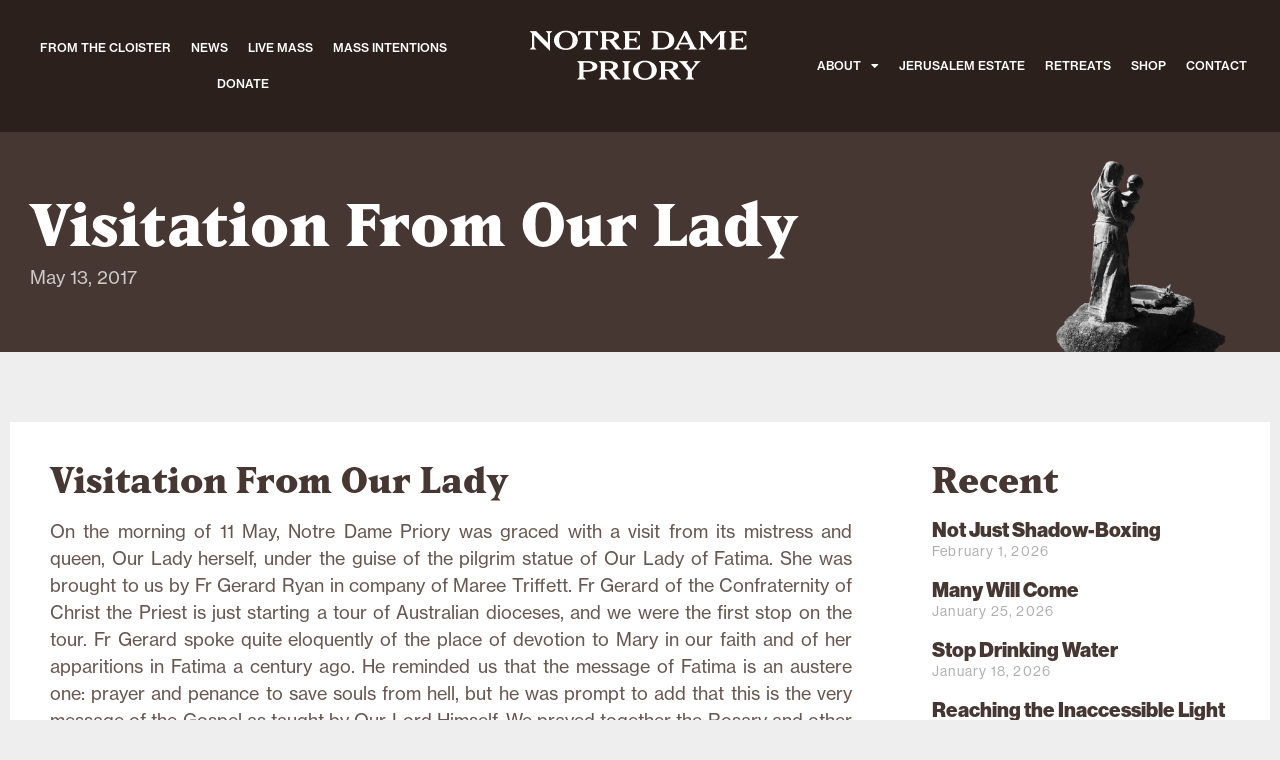

--- FILE ---
content_type: text/html; charset=UTF-8
request_url: https://www.notredamemonastery.org/news/visitation-from-our-lady/
body_size: 20186
content:
<!doctype html><html lang="en-US"><head><meta charset="UTF-8"><meta name="viewport" content="width=device-width, initial-scale=1"><link rel="profile" href="https://gmpg.org/xfn/11"><title>Visitation From Our Lady &#8211; Notre Dame Priory</title><meta name='robots' content='max-image-preview:large' /><link rel="alternate" type="application/rss+xml" title="Notre Dame Priory &raquo; Feed" href="https://www.notredamemonastery.org/feed/" /><link rel="alternate" type="application/rss+xml" title="Notre Dame Priory &raquo; Comments Feed" href="https://www.notredamemonastery.org/comments/feed/" /><link rel="alternate" title="oEmbed (JSON)" type="application/json+oembed" href="https://www.notredamemonastery.org/wp-json/oembed/1.0/embed?url=https%3A%2F%2Fwww.notredamemonastery.org%2Fnews%2Fvisitation-from-our-lady%2F" /><link rel="alternate" title="oEmbed (XML)" type="text/xml+oembed" href="https://www.notredamemonastery.org/wp-json/oembed/1.0/embed?url=https%3A%2F%2Fwww.notredamemonastery.org%2Fnews%2Fvisitation-from-our-lady%2F&#038;format=xml" /><link rel="stylesheet" type="text/css" href="https://use.typekit.net/kvb3zbl.css"><style id='wp-img-auto-sizes-contain-inline-css'>img:is([sizes=auto i],[sizes^="auto," i]){contain-intrinsic-size:3000px 1500px}</style><link rel='stylesheet' id='wp-block-library-css' href='https://www.notredamemonastery.org/wp-includes/css/dist/block-library/style.min.css' media='all' /><style id='global-styles-inline-css'>:root{--wp--preset--aspect-ratio--square:1;--wp--preset--aspect-ratio--4-3:4/3;--wp--preset--aspect-ratio--3-4:3/4;--wp--preset--aspect-ratio--3-2:3/2;--wp--preset--aspect-ratio--2-3:2/3;--wp--preset--aspect-ratio--16-9:16/9;--wp--preset--aspect-ratio--9-16:9/16;--wp--preset--color--black:#000;--wp--preset--color--cyan-bluish-gray:#abb8c3;--wp--preset--color--white:#fff;--wp--preset--color--pale-pink:#f78da7;--wp--preset--color--vivid-red:#cf2e2e;--wp--preset--color--luminous-vivid-orange:#ff6900;--wp--preset--color--luminous-vivid-amber:#fcb900;--wp--preset--color--light-green-cyan:#7bdcb5;--wp--preset--color--vivid-green-cyan:#00d084;--wp--preset--color--pale-cyan-blue:#8ed1fc;--wp--preset--color--vivid-cyan-blue:#0693e3;--wp--preset--color--vivid-purple:#9b51e0;--wp--preset--gradient--vivid-cyan-blue-to-vivid-purple:linear-gradient(135deg,#0693e3 0%,#9b51e0 100%);--wp--preset--gradient--light-green-cyan-to-vivid-green-cyan:linear-gradient(135deg,#7adcb4 0%,#00d082 100%);--wp--preset--gradient--luminous-vivid-amber-to-luminous-vivid-orange:linear-gradient(135deg,#fcb900 0%,#ff6900 100%);--wp--preset--gradient--luminous-vivid-orange-to-vivid-red:linear-gradient(135deg,#ff6900 0%,#cf2e2e 100%);--wp--preset--gradient--very-light-gray-to-cyan-bluish-gray:linear-gradient(135deg,#eee 0%,#a9b8c3 100%);--wp--preset--gradient--cool-to-warm-spectrum:linear-gradient(135deg,#4aeadc 0%,#9778d1 20%,#cf2aba 40%,#ee2c82 60%,#fb6962 80%,#fef84c 100%);--wp--preset--gradient--blush-light-purple:linear-gradient(135deg,#ffceec 0%,#9896f0 100%);--wp--preset--gradient--blush-bordeaux:linear-gradient(135deg,#fecda5 0%,#fe2d2d 50%,#6b003e 100%);--wp--preset--gradient--luminous-dusk:linear-gradient(135deg,#ffcb70 0%,#c751c0 50%,#4158d0 100%);--wp--preset--gradient--pale-ocean:linear-gradient(135deg,#fff5cb 0%,#b6e3d4 50%,#33a7b5 100%);--wp--preset--gradient--electric-grass:linear-gradient(135deg,#caf880 0%,#71ce7e 100%);--wp--preset--gradient--midnight:linear-gradient(135deg,#020381 0%,#2874fc 100%);--wp--preset--font-size--small:13px;--wp--preset--font-size--medium:20px;--wp--preset--font-size--large:36px;--wp--preset--font-size--x-large:42px;--wp--preset--spacing--20:.44rem;--wp--preset--spacing--30:.67rem;--wp--preset--spacing--40:1rem;--wp--preset--spacing--50:1.5rem;--wp--preset--spacing--60:2.25rem;--wp--preset--spacing--70:3.38rem;--wp--preset--spacing--80:5.06rem;--wp--preset--shadow--natural:6px 6px 9px rgba(0,0,0,.2);--wp--preset--shadow--deep:12px 12px 50px rgba(0,0,0,.4);--wp--preset--shadow--sharp:6px 6px 0px rgba(0,0,0,.2);--wp--preset--shadow--outlined:6px 6px 0px -3px #fff,6px 6px #000;--wp--preset--shadow--crisp:6px 6px 0px #000}:root{--wp--style--global--content-size:800px;--wp--style--global--wide-size:1200px}:where(body){margin:0}.wp-site-blocks>.alignleft{float:left;margin-right:2em}.wp-site-blocks>.alignright{float:right;margin-left:2em}.wp-site-blocks>.aligncenter{justify-content:center;margin-left:auto;margin-right:auto}:where(.wp-site-blocks)>*{margin-block-start:24px;margin-block-end:0}:where(.wp-site-blocks)>:first-child{margin-block-start:0}:where(.wp-site-blocks)>:last-child{margin-block-end:0}:root{--wp--style--block-gap:24px}:root :where(.is-layout-flow)>:first-child{margin-block-start:0}:root :where(.is-layout-flow)>:last-child{margin-block-end:0}:root :where(.is-layout-flow)>*{margin-block-start:24px;margin-block-end:0}:root :where(.is-layout-constrained)>:first-child{margin-block-start:0}:root :where(.is-layout-constrained)>:last-child{margin-block-end:0}:root :where(.is-layout-constrained)>*{margin-block-start:24px;margin-block-end:0}:root :where(.is-layout-flex){gap:24px}:root :where(.is-layout-grid){gap:24px}.is-layout-flow>.alignleft{float:left;margin-inline-start:0;margin-inline-end:2em}.is-layout-flow>.alignright{float:right;margin-inline-start:2em;margin-inline-end:0}.is-layout-flow>.aligncenter{margin-left:auto !important;margin-right:auto !important}.is-layout-constrained>.alignleft{float:left;margin-inline-start:0;margin-inline-end:2em}.is-layout-constrained>.alignright{float:right;margin-inline-start:2em;margin-inline-end:0}.is-layout-constrained>.aligncenter{margin-left:auto !important;margin-right:auto !important}.is-layout-constrained>:where(:not(.alignleft):not(.alignright):not(.alignfull)){max-width:var(--wp--style--global--content-size);margin-left:auto !important;margin-right:auto !important}.is-layout-constrained>.alignwide{max-width:var(--wp--style--global--wide-size)}body .is-layout-flex{display:flex}.is-layout-flex{flex-wrap:wrap;align-items:center}.is-layout-flex>:is(*,div){margin:0}body .is-layout-grid{display:grid}.is-layout-grid>:is(*,div){margin:0}body{padding-top:0;padding-right:0;padding-bottom:0;padding-left:0}a:where(:not(.wp-element-button)){text-decoration:underline}:root :where(.wp-element-button,.wp-block-button__link){background-color:#32373c;border-width:0;color:#fff;font-family:inherit;font-size:inherit;font-style:inherit;font-weight:inherit;letter-spacing:inherit;line-height:inherit;padding-top:calc(0.667em + 2px);padding-right:calc(1.333em + 2px);padding-bottom:calc(0.667em + 2px);padding-left:calc(1.333em + 2px);text-decoration:none;text-transform:inherit}.has-black-color{color:var(--wp--preset--color--black) !important}.has-cyan-bluish-gray-color{color:var(--wp--preset--color--cyan-bluish-gray) !important}.has-white-color{color:var(--wp--preset--color--white) !important}.has-pale-pink-color{color:var(--wp--preset--color--pale-pink) !important}.has-vivid-red-color{color:var(--wp--preset--color--vivid-red) !important}.has-luminous-vivid-orange-color{color:var(--wp--preset--color--luminous-vivid-orange) !important}.has-luminous-vivid-amber-color{color:var(--wp--preset--color--luminous-vivid-amber) !important}.has-light-green-cyan-color{color:var(--wp--preset--color--light-green-cyan) !important}.has-vivid-green-cyan-color{color:var(--wp--preset--color--vivid-green-cyan) !important}.has-pale-cyan-blue-color{color:var(--wp--preset--color--pale-cyan-blue) !important}.has-vivid-cyan-blue-color{color:var(--wp--preset--color--vivid-cyan-blue) !important}.has-vivid-purple-color{color:var(--wp--preset--color--vivid-purple) !important}.has-black-background-color{background-color:var(--wp--preset--color--black) !important}.has-cyan-bluish-gray-background-color{background-color:var(--wp--preset--color--cyan-bluish-gray) !important}.has-white-background-color{background-color:var(--wp--preset--color--white) !important}.has-pale-pink-background-color{background-color:var(--wp--preset--color--pale-pink) !important}.has-vivid-red-background-color{background-color:var(--wp--preset--color--vivid-red) !important}.has-luminous-vivid-orange-background-color{background-color:var(--wp--preset--color--luminous-vivid-orange) !important}.has-luminous-vivid-amber-background-color{background-color:var(--wp--preset--color--luminous-vivid-amber) !important}.has-light-green-cyan-background-color{background-color:var(--wp--preset--color--light-green-cyan) !important}.has-vivid-green-cyan-background-color{background-color:var(--wp--preset--color--vivid-green-cyan) !important}.has-pale-cyan-blue-background-color{background-color:var(--wp--preset--color--pale-cyan-blue) !important}.has-vivid-cyan-blue-background-color{background-color:var(--wp--preset--color--vivid-cyan-blue) !important}.has-vivid-purple-background-color{background-color:var(--wp--preset--color--vivid-purple) !important}.has-black-border-color{border-color:var(--wp--preset--color--black) !important}.has-cyan-bluish-gray-border-color{border-color:var(--wp--preset--color--cyan-bluish-gray) !important}.has-white-border-color{border-color:var(--wp--preset--color--white) !important}.has-pale-pink-border-color{border-color:var(--wp--preset--color--pale-pink) !important}.has-vivid-red-border-color{border-color:var(--wp--preset--color--vivid-red) !important}.has-luminous-vivid-orange-border-color{border-color:var(--wp--preset--color--luminous-vivid-orange) !important}.has-luminous-vivid-amber-border-color{border-color:var(--wp--preset--color--luminous-vivid-amber) !important}.has-light-green-cyan-border-color{border-color:var(--wp--preset--color--light-green-cyan) !important}.has-vivid-green-cyan-border-color{border-color:var(--wp--preset--color--vivid-green-cyan) !important}.has-pale-cyan-blue-border-color{border-color:var(--wp--preset--color--pale-cyan-blue) !important}.has-vivid-cyan-blue-border-color{border-color:var(--wp--preset--color--vivid-cyan-blue) !important}.has-vivid-purple-border-color{border-color:var(--wp--preset--color--vivid-purple) !important}.has-vivid-cyan-blue-to-vivid-purple-gradient-background{background:var(--wp--preset--gradient--vivid-cyan-blue-to-vivid-purple) !important}.has-light-green-cyan-to-vivid-green-cyan-gradient-background{background:var(--wp--preset--gradient--light-green-cyan-to-vivid-green-cyan) !important}.has-luminous-vivid-amber-to-luminous-vivid-orange-gradient-background{background:var(--wp--preset--gradient--luminous-vivid-amber-to-luminous-vivid-orange) !important}.has-luminous-vivid-orange-to-vivid-red-gradient-background{background:var(--wp--preset--gradient--luminous-vivid-orange-to-vivid-red) !important}.has-very-light-gray-to-cyan-bluish-gray-gradient-background{background:var(--wp--preset--gradient--very-light-gray-to-cyan-bluish-gray) !important}.has-cool-to-warm-spectrum-gradient-background{background:var(--wp--preset--gradient--cool-to-warm-spectrum) !important}.has-blush-light-purple-gradient-background{background:var(--wp--preset--gradient--blush-light-purple) !important}.has-blush-bordeaux-gradient-background{background:var(--wp--preset--gradient--blush-bordeaux) !important}.has-luminous-dusk-gradient-background{background:var(--wp--preset--gradient--luminous-dusk) !important}.has-pale-ocean-gradient-background{background:var(--wp--preset--gradient--pale-ocean) !important}.has-electric-grass-gradient-background{background:var(--wp--preset--gradient--electric-grass) !important}.has-midnight-gradient-background{background:var(--wp--preset--gradient--midnight) !important}.has-small-font-size{font-size:var(--wp--preset--font-size--small) !important}.has-medium-font-size{font-size:var(--wp--preset--font-size--medium) !important}.has-large-font-size{font-size:var(--wp--preset--font-size--large) !important}.has-x-large-font-size{font-size:var(--wp--preset--font-size--x-large) !important}:root :where(.wp-block-pullquote){font-size:1.5em;line-height:1.6}</style><link rel='stylesheet' id='wapf-frontend-css-css' href='https://www.notredamemonastery.org/wp-content/plugins/advanced-product-fields-for-woocommerce/assets/css/frontend.min.css' media='all' /><link rel='stylesheet' id='twitch_status-css' href='https://www.notredamemonastery.org/wp-content/cache/autoptimize/css/autoptimize_single_25fc2ae6d395db231c3522049b1785ca.css' media='all' /><link rel='stylesheet' id='twitch_status_fontello-css' href='https://www.notredamemonastery.org/wp-content/cache/autoptimize/css/autoptimize_single_17bff28bada4aa6bf816e118c8f7ac40.css' media='all' /><link rel='stylesheet' id='twitch_status_animation-css' href='https://www.notredamemonastery.org/wp-content/cache/autoptimize/css/autoptimize_single_5efb6f925470166045ba28c25131f79a.css' media='all' /><link rel='stylesheet' id='woocommerce-layout-css' href='https://www.notredamemonastery.org/wp-content/cache/autoptimize/css/autoptimize_single_e98f5279cacaef826050eb2595082e77.css' media='all' /><link rel='stylesheet' id='woocommerce-smallscreen-css' href='https://www.notredamemonastery.org/wp-content/cache/autoptimize/css/autoptimize_single_59d266c0ea580aae1113acb3761f7ad5.css' media='only screen and (max-width: 768px)' /><link rel='stylesheet' id='woocommerce-general-css' href='https://www.notredamemonastery.org/wp-content/cache/autoptimize/css/autoptimize_single_0a5cfa15a1c3bce6319a071a84e71e83.css' media='all' /><style id='woocommerce-inline-inline-css'>.woocommerce form .form-row .required{visibility:visible}</style><link rel='stylesheet' id='hello-elementor-css' href='https://www.notredamemonastery.org/wp-content/cache/autoptimize/css/autoptimize_single_af4b9638d69957103dc5ea259563873e.css' media='all' /><link rel='stylesheet' id='hello-elementor-theme-style-css' href='https://www.notredamemonastery.org/wp-content/cache/autoptimize/css/autoptimize_single_a480d2bf8c523da1c15b272e519f33f2.css' media='all' /><link rel='stylesheet' id='hello-elementor-header-footer-css' href='https://www.notredamemonastery.org/wp-content/cache/autoptimize/css/autoptimize_single_86dbb47955bb9db9c74abc72efb0c6f6.css' media='all' /><link rel='stylesheet' id='elementor-frontend-css' href='https://www.notredamemonastery.org/wp-content/plugins/elementor/assets/css/frontend.min.css' media='all' /><link rel='stylesheet' id='elementor-post-4-css' href='https://www.notredamemonastery.org/wp-content/cache/autoptimize/css/autoptimize_single_1e8aca205e9a7f290ad6d955ba687597.css' media='all' /><link rel='stylesheet' id='wpdreams-asl-basic-css' href='https://www.notredamemonastery.org/wp-content/cache/autoptimize/css/autoptimize_single_0c80eea46a2695f4a89f7e8df5b4b94c.css' media='all' /><style id='wpdreams-asl-basic-inline-css'>div[id*=ajaxsearchlitesettings].searchsettings .asl_option_inner label{font-size:0px !important;color:rgba(0,0,0,0)}div[id*=ajaxsearchlitesettings].searchsettings .asl_option_inner label:after{font-size:11px !important;position:absolute;top:0;left:0;z-index:1}.asl_w_container{width:95%;margin:auto auto;min-width:200px}div[id*=ajaxsearchlite].asl_m{width:100%}div[id*=ajaxsearchliteres].wpdreams_asl_results div.resdrg span.highlighted{font-weight:700;color:rgba(217,49,43,1);background-color:rgba(238,238,238,1)}div[id*=ajaxsearchliteres].wpdreams_asl_results .results img.asl_image{width:70px;height:70px;object-fit:cover}div[id*=ajaxsearchlite].asl_r .results{max-height:none}div[id*=ajaxsearchlite].asl_r{position:absolute}.asl_m,.asl_m .probox{background-color:#2c201c !important;background-image:none !important;-webkit-background-image:none !important;-ms-background-image:none !important}.asl_m .probox svg{fill:#fff !important}.asl_m .probox .innericon{background-color:#2c201c !important;background-image:none !important;-webkit-background-image:none !important;-ms-background-image:none !important}div.asl_m.asl_w{border:1px solid #2c201c !important;border-radius:0 !important;box-shadow:none !important}div.asl_m.asl_w .probox{border:none !important}div.asl_r.asl_w.vertical .results .item:after{display:block;position:absolute;bottom:0;content:'';height:1px;width:100%;background:#d8d8d8}div.asl_r.asl_w.vertical .results .item.asl_last_item:after{display:none}@media only screen and (min-width:641px) and (max-width:1024px){.asl_w_container{width:500px !important}}@media only screen and (max-width:640px){.asl_w_container{width:300px !important}}</style><link rel='stylesheet' id='wpdreams-asl-instance-css' href='https://www.notredamemonastery.org/wp-content/cache/autoptimize/css/autoptimize_single_5a7d72d7343e2e522109882ea570a46a.css' media='all' /><link rel='stylesheet' id='widget-nav-menu-css' href='https://www.notredamemonastery.org/wp-content/plugins/elementor-pro/assets/css/widget-nav-menu.min.css' media='all' /><link rel='stylesheet' id='widget-image-css' href='https://www.notredamemonastery.org/wp-content/plugins/elementor/assets/css/widget-image.min.css' media='all' /><link rel='stylesheet' id='widget-heading-css' href='https://www.notredamemonastery.org/wp-content/plugins/elementor/assets/css/widget-heading.min.css' media='all' /><link rel='stylesheet' id='widget-form-css' href='https://www.notredamemonastery.org/wp-content/plugins/elementor-pro/assets/css/widget-form.min.css' media='all' /><link rel='stylesheet' id='widget-post-info-css' href='https://www.notredamemonastery.org/wp-content/plugins/elementor-pro/assets/css/widget-post-info.min.css' media='all' /><link rel='stylesheet' id='widget-icon-list-css' href='https://www.notredamemonastery.org/wp-content/plugins/elementor/assets/css/widget-icon-list.min.css' media='all' /><link rel='stylesheet' id='elementor-icons-shared-0-css' href='https://www.notredamemonastery.org/wp-content/plugins/elementor/assets/lib/font-awesome/css/fontawesome.min.css' media='all' /><link rel='stylesheet' id='elementor-icons-fa-regular-css' href='https://www.notredamemonastery.org/wp-content/plugins/elementor/assets/lib/font-awesome/css/regular.min.css' media='all' /><link rel='stylesheet' id='elementor-icons-fa-solid-css' href='https://www.notredamemonastery.org/wp-content/plugins/elementor/assets/lib/font-awesome/css/solid.min.css' media='all' /><link rel='stylesheet' id='widget-post-navigation-css' href='https://www.notredamemonastery.org/wp-content/plugins/elementor-pro/assets/css/widget-post-navigation.min.css' media='all' /><link rel='stylesheet' id='widget-posts-css' href='https://www.notredamemonastery.org/wp-content/plugins/elementor-pro/assets/css/widget-posts.min.css' media='all' /><link rel='stylesheet' id='elementor-icons-css' href='https://www.notredamemonastery.org/wp-content/plugins/elementor/assets/lib/eicons/css/elementor-icons.min.css' media='all' /><link rel='stylesheet' id='elementor-post-2560-css' href='https://www.notredamemonastery.org/wp-content/cache/autoptimize/css/autoptimize_single_41fbdd00cab72ced492a1053a949c888.css' media='all' /><link rel='stylesheet' id='elementor-post-967-css' href='https://www.notredamemonastery.org/wp-content/cache/autoptimize/css/autoptimize_single_21781460b287f47b81c4a29272e81944.css' media='all' /><link rel='stylesheet' id='elementor-post-1162-css' href='https://www.notredamemonastery.org/wp-content/cache/autoptimize/css/autoptimize_single_4da9e5b09cadc7b21898b16b9960fef2.css' media='all' /><link rel='stylesheet' id='hello-elementor-child-style-css' href='https://www.notredamemonastery.org/wp-content/themes/hello-theme-child-master/style.css' media='all' /><link rel='stylesheet' id='ecs-styles-css' href='https://www.notredamemonastery.org/wp-content/cache/autoptimize/css/autoptimize_single_11a5617e71dbcc153c0f7331cee7b5df.css' media='all' /><link rel='stylesheet' id='elementor-post-909-css' href='https://www.notredamemonastery.org/wp-content/cache/autoptimize/css/autoptimize_single_569319c8216facde420eb058f27cdf6c.css' media='all' /><link rel='stylesheet' id='elementor-post-927-css' href='https://www.notredamemonastery.org/wp-content/cache/autoptimize/css/autoptimize_single_6ef7a8b69d0eb2dc56273619bece1108.css' media='all' /><link rel='stylesheet' id='elementor-gf-local-poppins-css' href='https://www.notredamemonastery.org/wp-content/cache/autoptimize/css/autoptimize_single_c811c58323027225198a4665a98b71ac.css' media='all' /> <script src="https://www.notredamemonastery.org/wp-includes/js/jquery/jquery.min.js" id="jquery-core-js"></script> <script defer src="https://www.notredamemonastery.org/wp-includes/js/jquery/jquery-migrate.min.js" id="jquery-migrate-js"></script> <script src="https://www.notredamemonastery.org/wp-content/plugins/woocommerce/assets/js/jquery-blockui/jquery.blockUI.min.js" id="wc-jquery-blockui-js" defer data-wp-strategy="defer"></script> <script src="https://www.notredamemonastery.org/wp-content/plugins/woocommerce/assets/js/js-cookie/js.cookie.min.js" id="wc-js-cookie-js" defer data-wp-strategy="defer"></script> <script defer id="woocommerce-js-extra" src="[data-uri]"></script> <script src="https://www.notredamemonastery.org/wp-content/plugins/woocommerce/assets/js/frontend/woocommerce.min.js" id="woocommerce-js" defer data-wp-strategy="defer"></script> <script defer id="ecs_ajax_load-js-extra" src="[data-uri]"></script> <script defer src="https://www.notredamemonastery.org/wp-content/cache/autoptimize/js/autoptimize_single_6a414b257267a883c6dd13b3c66b8596.js" id="ecs_ajax_load-js"></script> <script defer src="https://www.notredamemonastery.org/wp-content/cache/autoptimize/js/autoptimize_single_447712f49ef92d24eda0381882e5f00b.js" id="ecs-script-js"></script> <link rel="https://api.w.org/" href="https://www.notredamemonastery.org/wp-json/" /><link rel="alternate" title="JSON" type="application/json" href="https://www.notredamemonastery.org/wp-json/wp/v2/posts/1659" /><link rel="EditURI" type="application/rsd+xml" title="RSD" href="https://www.notredamemonastery.org/xmlrpc.php?rsd" /><link rel="canonical" href="https://www.notredamemonastery.org/news/visitation-from-our-lady/" /><link rel='shortlink' href='https://www.notredamemonastery.org/?p=1659' /> <noscript><style>.woocommerce-product-gallery{opacity:1 !important}</style></noscript><link rel="preconnect" href="https://fonts.gstatic.com" crossorigin /><link rel="preload" as="style" href="//fonts.googleapis.com/css?family=Open+Sans&display=swap" /><link rel="stylesheet" href="//fonts.googleapis.com/css?family=Open+Sans&display=swap" media="all" /><meta name="generator" content="Elementor 3.34.4; features: additional_custom_breakpoints; settings: css_print_method-external, google_font-enabled, font_display-swap">  <script defer src="[data-uri]"></script> <style>.e-con.e-parent:nth-of-type(n+4):not(.e-lazyloaded):not(.e-no-lazyload),.e-con.e-parent:nth-of-type(n+4):not(.e-lazyloaded):not(.e-no-lazyload) *{background-image:none !important}@media screen and (max-height:1024px){.e-con.e-parent:nth-of-type(n+3):not(.e-lazyloaded):not(.e-no-lazyload),.e-con.e-parent:nth-of-type(n+3):not(.e-lazyloaded):not(.e-no-lazyload) *{background-image:none !important}}@media screen and (max-height:640px){.e-con.e-parent:nth-of-type(n+2):not(.e-lazyloaded):not(.e-no-lazyload),.e-con.e-parent:nth-of-type(n+2):not(.e-lazyloaded):not(.e-no-lazyload) *{background-image:none !important}}</style><link rel="icon" href="https://www.notredamemonastery.org/wp-content/uploads/2022/10/favicon-100x100.png" sizes="32x32" /><link rel="icon" href="https://www.notredamemonastery.org/wp-content/uploads/2022/10/favicon.png" sizes="192x192" /><link rel="apple-touch-icon" href="https://www.notredamemonastery.org/wp-content/uploads/2022/10/favicon.png" /><meta name="msapplication-TileImage" content="https://www.notredamemonastery.org/wp-content/uploads/2022/10/favicon.png" /><style id="wp-custom-css">.top-left-menu .menu-item a,.top-right-menu .menu-item a{color:#fff !important}.top-left-menu .menu-item a:hover,.top-right-menu .menu-item a:hover.menu-item a:hover,a.elementor-item-active{color:#ffd178 !important}bdi,h2.woocommerce-loop-product__title{color:#333}h2.woocommerce-loop-product__title:hover{color:#c36}.woocommerce ul.products li.product .price{color:#333}.woocommerce-loop-product__buttons a{font-size:14px !important}.woocommerce-Tabs-panel h2{display:none}.woocommerce table.shop_attributes th{text-align:left}.woocommerce table.shop_attributes td p{padding:10px;font-weight:500}.woocommerce-loop-product__buttons{display:none}.woocommerce ul.products li.product .button{display:none}.woocommerce-checkout-review-order-table td.product-name{padding-left:0 !important;padding-top:0 !important;padding-bottom:0 !important;padding-right:10px;width:100%}.woocommerce-checkout-review-order-table th.product-total{text-align:right}.woocommerce-checkout-review-order-table td.product-total{text-align:right;padding:0 !important}.woocommerce-checkout-review-order-table tr.cart-subtotal td{text-align:right;padding-right:0}</style></head><body class="wp-singular post-template-default single single-post postid-1659 single-format-standard wp-custom-logo wp-embed-responsive wp-theme-hello-elementor wp-child-theme-hello-theme-child-master theme-hello-elementor woocommerce-no-js hello-elementor-default elementor-default elementor-kit-4 elementor-page-1162"> <noscript><iframe src="https://www.googletagmanager.com/ns.html?id=GTM-NP9P5N4"
height="0" width="0" style="display:none;visibility:hidden"></iframe></noscript> <a class="skip-link screen-reader-text" href="#content">Skip to content</a><header data-elementor-type="header" data-elementor-id="2560" class="elementor elementor-2560 elementor-location-header" data-elementor-post-type="elementor_library"><section class="elementor-section elementor-top-section elementor-element elementor-element-ea1e426 elementor-section-content-space-between elementor-section-full_width elementor-hidden-tablet elementor-hidden-mobile elementor-section-height-default elementor-section-height-default" data-id="ea1e426" data-element_type="section" data-settings="{&quot;background_background&quot;:&quot;classic&quot;}"><div class="elementor-container elementor-column-gap-default"><div class="elementor-column elementor-col-100 elementor-top-column elementor-element elementor-element-357fcfa" data-id="357fcfa" data-element_type="column"><div class="elementor-widget-wrap elementor-element-populated"><section class="elementor-section elementor-inner-section elementor-element elementor-element-7eac454 elementor-section-boxed elementor-section-height-default elementor-section-height-default" data-id="7eac454" data-element_type="section"><div class="elementor-container elementor-column-gap-default"><div class="elementor-column elementor-col-33 elementor-inner-column elementor-element elementor-element-7d7d5a6" data-id="7d7d5a6" data-element_type="column"><div class="elementor-widget-wrap elementor-element-populated"><section class="elementor-section elementor-inner-section elementor-element elementor-element-cd4c919 elementor-section-boxed elementor-section-height-default elementor-section-height-default" data-id="cd4c919" data-element_type="section"><div class="elementor-container elementor-column-gap-default"><div class="elementor-column elementor-col-100 elementor-inner-column elementor-element elementor-element-26890d2" data-id="26890d2" data-element_type="column"><div class="elementor-widget-wrap elementor-element-populated"><div class="elementor-element elementor-element-2e554f8 elementor-nav-menu__align-center elementor-nav-menu--dropdown-none top-left-menu elementor-widget elementor-widget-nav-menu" data-id="2e554f8" data-element_type="widget" data-settings="{&quot;layout&quot;:&quot;horizontal&quot;,&quot;submenu_icon&quot;:{&quot;value&quot;:&quot;&lt;i class=\&quot;fas fa-caret-down\&quot; aria-hidden=\&quot;true\&quot;&gt;&lt;\/i&gt;&quot;,&quot;library&quot;:&quot;fa-solid&quot;}}" data-widget_type="nav-menu.default"><div class="elementor-widget-container"><nav aria-label="Menu" class="elementor-nav-menu--main elementor-nav-menu__container elementor-nav-menu--layout-horizontal e--pointer-none"><ul id="menu-1-2e554f8" class="elementor-nav-menu"><li class="menu-item menu-item-type-taxonomy menu-item-object-category menu-item-1082"><a href="https://www.notredamemonastery.org/category/from-the-cloister/" class="elementor-item">FROM THE CLOISTER</a></li><li class="menu-item menu-item-type-taxonomy menu-item-object-category current-post-ancestor current-menu-parent current-post-parent menu-item-1083"><a href="https://www.notredamemonastery.org/category/news/" class="elementor-item">NEWS</a></li><li class="menu-item menu-item-type-post_type menu-item-object-page menu-item-1084"><a href="https://www.notredamemonastery.org/live-mass/" class="elementor-item">LIVE MASS</a></li><li class="menu-item menu-item-type-post_type menu-item-object-page menu-item-1085"><a href="https://www.notredamemonastery.org/mass-intentions/" class="elementor-item">MASS INTENTIONS</a></li><li class="donate-menuitem menu-item menu-item-type-post_type menu-item-object-page menu-item-1905"><a href="https://www.notredamemonastery.org/donate/" class="elementor-item">DONATE</a></li></ul></nav><nav class="elementor-nav-menu--dropdown elementor-nav-menu__container" aria-hidden="true"><ul id="menu-2-2e554f8" class="elementor-nav-menu"><li class="menu-item menu-item-type-taxonomy menu-item-object-category menu-item-1082"><a href="https://www.notredamemonastery.org/category/from-the-cloister/" class="elementor-item" tabindex="-1">FROM THE CLOISTER</a></li><li class="menu-item menu-item-type-taxonomy menu-item-object-category current-post-ancestor current-menu-parent current-post-parent menu-item-1083"><a href="https://www.notredamemonastery.org/category/news/" class="elementor-item" tabindex="-1">NEWS</a></li><li class="menu-item menu-item-type-post_type menu-item-object-page menu-item-1084"><a href="https://www.notredamemonastery.org/live-mass/" class="elementor-item" tabindex="-1">LIVE MASS</a></li><li class="menu-item menu-item-type-post_type menu-item-object-page menu-item-1085"><a href="https://www.notredamemonastery.org/mass-intentions/" class="elementor-item" tabindex="-1">MASS INTENTIONS</a></li><li class="donate-menuitem menu-item menu-item-type-post_type menu-item-object-page menu-item-1905"><a href="https://www.notredamemonastery.org/donate/" class="elementor-item" tabindex="-1">DONATE</a></li></ul></nav></div></div></div></div></div></section></div></div><div class="elementor-column elementor-col-33 elementor-inner-column elementor-element elementor-element-fe0d67e" data-id="fe0d67e" data-element_type="column"><div class="elementor-widget-wrap elementor-element-populated"><div class="elementor-element elementor-element-cf23363 elementor-widget elementor-widget-image" data-id="cf23363" data-element_type="widget" data-widget_type="image.default"><div class="elementor-widget-container"> <a href="/"> <img width="218" height="50" src="https://www.notredamemonastery.org/wp-content/uploads/2022/11/ndp-Logo.png" class="attachment-large size-large wp-image-982" alt="" /> </a></div></div></div></div><div class="elementor-column elementor-col-33 elementor-inner-column elementor-element elementor-element-accf253" data-id="accf253" data-element_type="column"><div class="elementor-widget-wrap elementor-element-populated"><div class="elementor-element elementor-element-5d5f2a7 elementor-nav-menu__align-center elementor-nav-menu--dropdown-none elementor-widget elementor-widget-nav-menu" data-id="5d5f2a7" data-element_type="widget" data-settings="{&quot;layout&quot;:&quot;horizontal&quot;,&quot;submenu_icon&quot;:{&quot;value&quot;:&quot;&lt;i class=\&quot;fas fa-caret-down\&quot; aria-hidden=\&quot;true\&quot;&gt;&lt;\/i&gt;&quot;,&quot;library&quot;:&quot;fa-solid&quot;}}" data-widget_type="nav-menu.default"><div class="elementor-widget-container"><nav aria-label="Menu" class="elementor-nav-menu--main elementor-nav-menu__container elementor-nav-menu--layout-horizontal e--pointer-none"><ul id="menu-1-5d5f2a7" class="elementor-nav-menu"><li class="menu-item menu-item-type-post_type menu-item-object-page menu-item-has-children menu-item-1130"><a href="https://www.notredamemonastery.org/about/" class="elementor-item">ABOUT</a><ul class="sub-menu elementor-nav-menu--dropdown"><li class="menu-item menu-item-type-post_type menu-item-object-page menu-item-2218"><a href="https://www.notredamemonastery.org/mass-schedule/" class="elementor-sub-item">MASS SCHEDULE</a></li><li class="menu-item menu-item-type-post_type menu-item-object-page menu-item-2191"><a href="https://www.notredamemonastery.org/history/" class="elementor-sub-item">HISTORY</a></li><li class="menu-item menu-item-type-post_type menu-item-object-page menu-item-2152"><a href="https://www.notredamemonastery.org/benedictine-monasticism/" class="elementor-sub-item">BENEDICTINE MONASTICISM</a></li><li class="menu-item menu-item-type-post_type menu-item-object-page menu-item-2151"><a href="https://www.notredamemonastery.org/vocations/" class="elementor-sub-item">VOCATIONS</a></li></ul></li><li class="menu-item menu-item-type-post_type menu-item-object-page menu-item-1131"><a href="https://www.notredamemonastery.org/jerusalem-estate/" class="elementor-item">JERUSALEM ESTATE</a></li><li class="menu-item menu-item-type-post_type menu-item-object-page menu-item-2064"><a href="https://www.notredamemonastery.org/retreats/" class="elementor-item">RETREATS</a></li><li class="menu-item menu-item-type-post_type menu-item-object-page menu-item-2428"><a href="https://www.notredamemonastery.org/monk-shop/" class="elementor-item">SHOP</a></li><li class="menu-item menu-item-type-post_type menu-item-object-page menu-item-2210"><a href="https://www.notredamemonastery.org/contact/" class="elementor-item">CONTACT</a></li></ul></nav><nav class="elementor-nav-menu--dropdown elementor-nav-menu__container" aria-hidden="true"><ul id="menu-2-5d5f2a7" class="elementor-nav-menu"><li class="menu-item menu-item-type-post_type menu-item-object-page menu-item-has-children menu-item-1130"><a href="https://www.notredamemonastery.org/about/" class="elementor-item" tabindex="-1">ABOUT</a><ul class="sub-menu elementor-nav-menu--dropdown"><li class="menu-item menu-item-type-post_type menu-item-object-page menu-item-2218"><a href="https://www.notredamemonastery.org/mass-schedule/" class="elementor-sub-item" tabindex="-1">MASS SCHEDULE</a></li><li class="menu-item menu-item-type-post_type menu-item-object-page menu-item-2191"><a href="https://www.notredamemonastery.org/history/" class="elementor-sub-item" tabindex="-1">HISTORY</a></li><li class="menu-item menu-item-type-post_type menu-item-object-page menu-item-2152"><a href="https://www.notredamemonastery.org/benedictine-monasticism/" class="elementor-sub-item" tabindex="-1">BENEDICTINE MONASTICISM</a></li><li class="menu-item menu-item-type-post_type menu-item-object-page menu-item-2151"><a href="https://www.notredamemonastery.org/vocations/" class="elementor-sub-item" tabindex="-1">VOCATIONS</a></li></ul></li><li class="menu-item menu-item-type-post_type menu-item-object-page menu-item-1131"><a href="https://www.notredamemonastery.org/jerusalem-estate/" class="elementor-item" tabindex="-1">JERUSALEM ESTATE</a></li><li class="menu-item menu-item-type-post_type menu-item-object-page menu-item-2064"><a href="https://www.notredamemonastery.org/retreats/" class="elementor-item" tabindex="-1">RETREATS</a></li><li class="menu-item menu-item-type-post_type menu-item-object-page menu-item-2428"><a href="https://www.notredamemonastery.org/monk-shop/" class="elementor-item" tabindex="-1">SHOP</a></li><li class="menu-item menu-item-type-post_type menu-item-object-page menu-item-2210"><a href="https://www.notredamemonastery.org/contact/" class="elementor-item" tabindex="-1">CONTACT</a></li></ul></nav></div></div></div></div></div></section></div></div></div></section><section class="elementor-section elementor-top-section elementor-element elementor-element-09bd470 elementor-section-content-space-between elementor-section-full_width elementor-hidden-desktop elementor-section-height-default elementor-section-height-default" data-id="09bd470" data-element_type="section" data-settings="{&quot;background_background&quot;:&quot;classic&quot;}"><div class="elementor-container elementor-column-gap-default"><div class="elementor-column elementor-col-100 elementor-top-column elementor-element elementor-element-77bd4d5" data-id="77bd4d5" data-element_type="column"><div class="elementor-widget-wrap elementor-element-populated"><section class="elementor-section elementor-inner-section elementor-element elementor-element-bddec38 elementor-section-boxed elementor-section-height-default elementor-section-height-default" data-id="bddec38" data-element_type="section"><div class="elementor-container elementor-column-gap-default"><div class="elementor-column elementor-col-50 elementor-inner-column elementor-element elementor-element-b5a002f" data-id="b5a002f" data-element_type="column"><div class="elementor-widget-wrap elementor-element-populated"><div class="elementor-element elementor-element-292b404 elementor-widget elementor-widget-image" data-id="292b404" data-element_type="widget" data-widget_type="image.default"><div class="elementor-widget-container"> <a href="/"> <img width="218" height="50" src="https://www.notredamemonastery.org/wp-content/uploads/2022/11/ndp-Logo.png" class="attachment-full size-full wp-image-982" alt="" /> </a></div></div></div></div><div class="elementor-column elementor-col-50 elementor-inner-column elementor-element elementor-element-b3f0f45" data-id="b3f0f45" data-element_type="column"><div class="elementor-widget-wrap elementor-element-populated"><div class="elementor-element elementor-element-18518d0 elementor-nav-menu__align-center elementor-nav-menu--stretch elementor-nav-menu__text-align-center elementor-nav-menu--dropdown-tablet elementor-nav-menu--toggle elementor-nav-menu--burger elementor-widget elementor-widget-nav-menu" data-id="18518d0" data-element_type="widget" data-settings="{&quot;full_width&quot;:&quot;stretch&quot;,&quot;layout&quot;:&quot;horizontal&quot;,&quot;submenu_icon&quot;:{&quot;value&quot;:&quot;&lt;i class=\&quot;fas fa-caret-down\&quot; aria-hidden=\&quot;true\&quot;&gt;&lt;\/i&gt;&quot;,&quot;library&quot;:&quot;fa-solid&quot;},&quot;toggle&quot;:&quot;burger&quot;}" data-widget_type="nav-menu.default"><div class="elementor-widget-container"><nav aria-label="Menu" class="elementor-nav-menu--main elementor-nav-menu__container elementor-nav-menu--layout-horizontal e--pointer-none"><ul id="menu-1-18518d0" class="elementor-nav-menu"><li class="menu-item menu-item-type-post_type menu-item-object-page menu-item-has-children menu-item-1192"><a href="https://www.notredamemonastery.org/about/" class="elementor-item">About</a><ul class="sub-menu elementor-nav-menu--dropdown"><li class="menu-item menu-item-type-post_type menu-item-object-page menu-item-2217"><a href="https://www.notredamemonastery.org/mass-schedule/" class="elementor-sub-item">Mass Schedule</a></li><li class="menu-item menu-item-type-post_type menu-item-object-page menu-item-2192"><a href="https://www.notredamemonastery.org/history/" class="elementor-sub-item">History</a></li><li class="menu-item menu-item-type-post_type menu-item-object-page menu-item-2194"><a href="https://www.notredamemonastery.org/benedictine-monasticism/" class="elementor-sub-item">Benedictine Monasticism</a></li><li class="menu-item menu-item-type-post_type menu-item-object-page menu-item-2193"><a href="https://www.notredamemonastery.org/vocations/" class="elementor-sub-item">Vocations</a></li></ul></li><li class="menu-item menu-item-type-taxonomy menu-item-object-category menu-item-1196"><a href="https://www.notredamemonastery.org/category/from-the-cloister/" class="elementor-item">From the Cloister</a></li><li class="menu-item menu-item-type-taxonomy menu-item-object-category current-post-ancestor current-menu-parent current-post-parent menu-item-1197"><a href="https://www.notredamemonastery.org/category/news/" class="elementor-item">News</a></li><li class="menu-item menu-item-type-post_type menu-item-object-page menu-item-1194"><a href="https://www.notredamemonastery.org/live-mass/" class="elementor-item">Live Mass</a></li><li class="menu-item menu-item-type-post_type menu-item-object-page menu-item-1195"><a href="https://www.notredamemonastery.org/mass-intentions/" class="elementor-item">Mass Intentions</a></li><li class="menu-item menu-item-type-post_type menu-item-object-page menu-item-1193"><a href="https://www.notredamemonastery.org/jerusalem-estate/" class="elementor-item">Jerusalem Estate</a></li><li class="menu-item menu-item-type-post_type menu-item-object-page menu-item-3460"><a href="https://www.notredamemonastery.org/retreats/" class="elementor-item">Retreats</a></li><li class="menu-item menu-item-type-post_type menu-item-object-page menu-item-1904"><a href="https://www.notredamemonastery.org/donate/" class="elementor-item">Donate</a></li><li class="menu-item menu-item-type-post_type menu-item-object-page menu-item-3459"><a href="https://www.notredamemonastery.org/monk-shop/" class="elementor-item">Shop</a></li><li class="menu-item menu-item-type-post_type menu-item-object-page menu-item-2209"><a href="https://www.notredamemonastery.org/contact/" class="elementor-item">Contact</a></li></ul></nav><div class="elementor-menu-toggle" role="button" tabindex="0" aria-label="Menu Toggle" aria-expanded="false"> <i aria-hidden="true" role="presentation" class="elementor-menu-toggle__icon--open fas fa-cross"></i><i aria-hidden="true" role="presentation" class="elementor-menu-toggle__icon--close eicon-close"></i></div><nav class="elementor-nav-menu--dropdown elementor-nav-menu__container" aria-hidden="true"><ul id="menu-2-18518d0" class="elementor-nav-menu"><li class="menu-item menu-item-type-post_type menu-item-object-page menu-item-has-children menu-item-1192"><a href="https://www.notredamemonastery.org/about/" class="elementor-item" tabindex="-1">About</a><ul class="sub-menu elementor-nav-menu--dropdown"><li class="menu-item menu-item-type-post_type menu-item-object-page menu-item-2217"><a href="https://www.notredamemonastery.org/mass-schedule/" class="elementor-sub-item" tabindex="-1">Mass Schedule</a></li><li class="menu-item menu-item-type-post_type menu-item-object-page menu-item-2192"><a href="https://www.notredamemonastery.org/history/" class="elementor-sub-item" tabindex="-1">History</a></li><li class="menu-item menu-item-type-post_type menu-item-object-page menu-item-2194"><a href="https://www.notredamemonastery.org/benedictine-monasticism/" class="elementor-sub-item" tabindex="-1">Benedictine Monasticism</a></li><li class="menu-item menu-item-type-post_type menu-item-object-page menu-item-2193"><a href="https://www.notredamemonastery.org/vocations/" class="elementor-sub-item" tabindex="-1">Vocations</a></li></ul></li><li class="menu-item menu-item-type-taxonomy menu-item-object-category menu-item-1196"><a href="https://www.notredamemonastery.org/category/from-the-cloister/" class="elementor-item" tabindex="-1">From the Cloister</a></li><li class="menu-item menu-item-type-taxonomy menu-item-object-category current-post-ancestor current-menu-parent current-post-parent menu-item-1197"><a href="https://www.notredamemonastery.org/category/news/" class="elementor-item" tabindex="-1">News</a></li><li class="menu-item menu-item-type-post_type menu-item-object-page menu-item-1194"><a href="https://www.notredamemonastery.org/live-mass/" class="elementor-item" tabindex="-1">Live Mass</a></li><li class="menu-item menu-item-type-post_type menu-item-object-page menu-item-1195"><a href="https://www.notredamemonastery.org/mass-intentions/" class="elementor-item" tabindex="-1">Mass Intentions</a></li><li class="menu-item menu-item-type-post_type menu-item-object-page menu-item-1193"><a href="https://www.notredamemonastery.org/jerusalem-estate/" class="elementor-item" tabindex="-1">Jerusalem Estate</a></li><li class="menu-item menu-item-type-post_type menu-item-object-page menu-item-3460"><a href="https://www.notredamemonastery.org/retreats/" class="elementor-item" tabindex="-1">Retreats</a></li><li class="menu-item menu-item-type-post_type menu-item-object-page menu-item-1904"><a href="https://www.notredamemonastery.org/donate/" class="elementor-item" tabindex="-1">Donate</a></li><li class="menu-item menu-item-type-post_type menu-item-object-page menu-item-3459"><a href="https://www.notredamemonastery.org/monk-shop/" class="elementor-item" tabindex="-1">Shop</a></li><li class="menu-item menu-item-type-post_type menu-item-object-page menu-item-2209"><a href="https://www.notredamemonastery.org/contact/" class="elementor-item" tabindex="-1">Contact</a></li></ul></nav></div></div></div></div></div></section></div></div></div></section></header><div data-elementor-type="single-post" data-elementor-id="1162" class="elementor elementor-1162 elementor-location-single post-1659 post type-post status-publish format-standard has-post-thumbnail hentry category-news" data-elementor-post-type="elementor_library"><section class="elementor-section elementor-top-section elementor-element elementor-element-204a4d3 elementor-section-height-min-height header_container elementor-section-boxed elementor-section-height-default elementor-section-items-middle" data-id="204a4d3" data-element_type="section" data-settings="{&quot;background_background&quot;:&quot;classic&quot;}"><div class="elementor-container elementor-column-gap-default"><div class="elementor-column elementor-col-50 elementor-top-column elementor-element elementor-element-20635f0" data-id="20635f0" data-element_type="column"><div class="elementor-widget-wrap elementor-element-populated"><div class="elementor-element elementor-element-f4cbc7e elementor-widget elementor-widget-heading" data-id="f4cbc7e" data-element_type="widget" data-widget_type="heading.default"><div class="elementor-widget-container"><h1 class="elementor-heading-title elementor-size-default">Visitation From Our Lady</h1></div></div><div class="elementor-element elementor-element-78668e6 elementor-align-left elementor-widget elementor-widget-post-info" data-id="78668e6" data-element_type="widget" data-widget_type="post-info.default"><div class="elementor-widget-container"><ul class="elementor-inline-items elementor-icon-list-items elementor-post-info"><li class="elementor-icon-list-item elementor-repeater-item-9aedcf5 elementor-inline-item" itemprop="datePublished"> <a href="https://www.notredamemonastery.org/2017/05/13/"> <span class="elementor-icon-list-text elementor-post-info__item elementor-post-info__item--type-date"> <time>May 13, 2017</time> </span> </a></li></ul></div></div></div></div><div class="elementor-column elementor-col-50 elementor-top-column elementor-element elementor-element-dfd5d5e elementor-hidden-mobile" data-id="dfd5d5e" data-element_type="column"><div class="elementor-widget-wrap elementor-element-populated"><div class="elementor-element elementor-element-2e55ed8 elementor-absolute elementor-widget__width-auto elementor-widget-tablet__width-initial elementor-widget elementor-widget-image" data-id="2e55ed8" data-element_type="widget" data-settings="{&quot;_position&quot;:&quot;absolute&quot;}" data-widget_type="image.default"><div class="elementor-widget-container"> <img loading="lazy" width="237" height="265" src="https://www.notredamemonastery.org/wp-content/uploads/2022/11/cloister-1.png" class="attachment-full size-full wp-image-1031" alt="" /></div></div></div></div></div></section><section class="elementor-section elementor-top-section elementor-element elementor-element-2db2abf elementor-section-boxed elementor-section-height-default elementor-section-height-default" data-id="2db2abf" data-element_type="section"><div class="elementor-container elementor-column-gap-default"><div class="elementor-column elementor-col-100 elementor-top-column elementor-element elementor-element-39f61cc" data-id="39f61cc" data-element_type="column"><div class="elementor-widget-wrap elementor-element-populated"><section class="elementor-section elementor-inner-section elementor-element elementor-element-1334c6f elementor-section-boxed elementor-section-height-default elementor-section-height-default" data-id="1334c6f" data-element_type="section" data-settings="{&quot;background_background&quot;:&quot;classic&quot;}"><div class="elementor-container elementor-column-gap-default"><div class="elementor-column elementor-col-50 elementor-inner-column elementor-element elementor-element-ae71ebd" data-id="ae71ebd" data-element_type="column"><div class="elementor-widget-wrap elementor-element-populated"><div class="elementor-element elementor-element-70f865e elementor-widget elementor-widget-theme-post-title elementor-page-title elementor-widget-heading" data-id="70f865e" data-element_type="widget" data-widget_type="theme-post-title.default"><div class="elementor-widget-container"><h2 class="elementor-heading-title elementor-size-default">Visitation From Our Lady</h2></div></div><div class="elementor-element elementor-element-7a7b1a5 elementor-widget elementor-widget-theme-post-content" data-id="7a7b1a5" data-element_type="widget" data-widget_type="theme-post-content.default"><div class="elementor-widget-container"><p>On the morning of 11 May, Notre Dame Priory was graced with a visit from its mistress and queen, Our Lady herself, under the guise of the pilgrim statue of Our Lady of Fatima. She was brought to us by Fr Gerard Ryan in company of Maree Triffett. Fr Gerard of the Confraternity of Christ the Priest is just starting a tour of Australian dioceses, and we were the first stop on the tour. Fr Gerard spoke quite eloquently of the place of devotion to Mary in our faith and of her apparitions in Fatima a century ago. He reminded us that the message of Fatima is an austere one: prayer and penance to save souls from hell, but he was prompt to add that this is the very message of the Gospel as taught by Our Lord Himself. We prayed together the Rosary and other devotions, had some silent prayer, then concluded with the Litany of Our Lady. This providential visit is part of our preparation for Saturday&#8217;s centenary celebration of the first apparition of Fatima on which we will take part in the consecration of Tasmania to the Immaculate Heart by Archbishop Porteous in the cathedral of Hobart and the consecration of Notre Dame Priory which will take place the same evening here.</p><figure id="attachment_1660" aria-describedby="caption-attachment-1660" style="width: 640px" class="wp-caption aligncenter"><a href="https://notredame.sitewave.com.au/wp-content/uploads/2022/11/visitation-from-our-lady.webp"><img fetchpriority="high" fetchpriority="high" decoding="async" class="size-full wp-image-1660" src="https://notredame.sitewave.com.au/wp-content/uploads/2022/11/visitation-from-our-lady.webp" alt="" width="640" height="480" srcset="https://www.notredamemonastery.org/wp-content/uploads/2022/11/visitation-from-our-lady.webp 640w, https://www.notredamemonastery.org/wp-content/uploads/2022/11/visitation-from-our-lady-600x450.webp 600w, https://www.notredamemonastery.org/wp-content/uploads/2022/11/visitation-from-our-lady-300x225.webp 300w" sizes="(max-width: 640px) 100vw, 640px" /></a><figcaption id="caption-attachment-1660" class="wp-caption-text">Fr Gerard Ryan speaks to the community about devotion to Our Lady.</figcaption></figure></div></div><div class="elementor-element elementor-element-f443625 elementor-widget elementor-widget-post-navigation" data-id="f443625" data-element_type="widget" data-widget_type="post-navigation.default"><div class="elementor-widget-container"><div class="elementor-post-navigation" role="navigation" aria-label="Post Navigation"><div class="elementor-post-navigation__prev elementor-post-navigation__link"> <a href="https://www.notredamemonastery.org/news/goodbye-to-the-holy-land/" rel="prev"><span class="post-navigation__arrow-wrapper post-navigation__arrow-prev"><i aria-hidden="true" class="fas fa-chevron-left"></i><span class="elementor-screen-only">Prev</span></span><span class="elementor-post-navigation__link__prev"><span class="post-navigation__prev--label">Previous</span><span class="post-navigation__prev--title">Goodbye To The Holy Land!</span></span></a></div><div class="elementor-post-navigation__next elementor-post-navigation__link"> <a href="https://www.notredamemonastery.org/news/our-ladys-special-day/" rel="next"><span class="elementor-post-navigation__link__next"><span class="post-navigation__next--label">Next</span><span class="post-navigation__next--title">Our Lady&#8217;s Special Day</span></span><span class="post-navigation__arrow-wrapper post-navigation__arrow-next"><i aria-hidden="true" class="fas fa-chevron-right"></i><span class="elementor-screen-only">Next</span></span></a></div></div></div></div></div></div><div class="elementor-column elementor-col-50 elementor-inner-column elementor-element elementor-element-f1e1452" data-id="f1e1452" data-element_type="column"><div class="elementor-widget-wrap elementor-element-populated"><div class="elementor-element elementor-element-760d412 elementor-widget elementor-widget-heading" data-id="760d412" data-element_type="widget" data-widget_type="heading.default"><div class="elementor-widget-container"><h2 class="elementor-heading-title elementor-size-default">Recent</h2></div></div><div class="elementor-element elementor-element-3d4f3bf elementor-grid-1 elementor-posts--thumbnail-none elementor-grid-tablet-1 elementor-grid-mobile-1 elementor-widget elementor-widget-posts" data-id="3d4f3bf" data-element_type="widget" data-settings="{&quot;classic_columns&quot;:&quot;1&quot;,&quot;classic_row_gap&quot;:{&quot;unit&quot;:&quot;px&quot;,&quot;size&quot;:5,&quot;sizes&quot;:[]},&quot;classic_columns_tablet&quot;:&quot;1&quot;,&quot;classic_columns_mobile&quot;:&quot;1&quot;,&quot;classic_row_gap_tablet&quot;:{&quot;unit&quot;:&quot;px&quot;,&quot;size&quot;:&quot;&quot;,&quot;sizes&quot;:[]},&quot;classic_row_gap_mobile&quot;:{&quot;unit&quot;:&quot;px&quot;,&quot;size&quot;:&quot;&quot;,&quot;sizes&quot;:[]}}" data-widget_type="posts.classic"><div class="elementor-widget-container"><div class="elementor-posts-container elementor-posts elementor-posts--skin-classic elementor-grid" role="list"><article class="elementor-post elementor-grid-item post-6500 post type-post status-publish format-standard hentry category-from-the-cloister" role="listitem"><div class="elementor-post__text"><h3 class="elementor-post__title"> <a href="https://www.notredamemonastery.org/from-the-cloister/not-just-shadow-boxing/" > Not Just Shadow-Boxing </a></h3><div class="elementor-post__meta-data"> <span class="elementor-post-date"> February 1, 2026 </span></div></div></article><article class="elementor-post elementor-grid-item post-6476 post type-post status-publish format-standard hentry category-from-the-cloister" role="listitem"><div class="elementor-post__text"><h3 class="elementor-post__title"> <a href="https://www.notredamemonastery.org/from-the-cloister/many-will-come/" > Many Will Come </a></h3><div class="elementor-post__meta-data"> <span class="elementor-post-date"> January 25, 2026 </span></div></div></article><article class="elementor-post elementor-grid-item post-6467 post type-post status-publish format-standard hentry category-from-the-cloister" role="listitem"><div class="elementor-post__text"><h3 class="elementor-post__title"> <a href="https://www.notredamemonastery.org/from-the-cloister/stop-drinking-water/" > Stop Drinking Water </a></h3><div class="elementor-post__meta-data"> <span class="elementor-post-date"> January 18, 2026 </span></div></div></article><article class="elementor-post elementor-grid-item post-6451 post type-post status-publish format-standard hentry category-from-the-cloister" role="listitem"><div class="elementor-post__text"><h3 class="elementor-post__title"> <a href="https://www.notredamemonastery.org/from-the-cloister/reaching-the-inaccessible-light/" > Reaching the Inaccessible Light </a></h3><div class="elementor-post__meta-data"> <span class="elementor-post-date"> January 11, 2026 </span></div></div></article><article class="elementor-post elementor-grid-item post-6443 post type-post status-publish format-standard hentry category-from-the-cloister" role="listitem"><div class="elementor-post__text"><h3 class="elementor-post__title"> <a href="https://www.notredamemonastery.org/from-the-cloister/we-come-to-adore/" > We Come to Adore </a></h3><div class="elementor-post__meta-data"> <span class="elementor-post-date"> January 6, 2026 </span></div></div></article><article class="elementor-post elementor-grid-item post-6435 post type-post status-publish format-standard hentry category-from-the-cloister" role="listitem"><div class="elementor-post__text"><h3 class="elementor-post__title"> <a href="https://www.notredamemonastery.org/from-the-cloister/losing-and-finding/" > Losing and Finding </a></h3><div class="elementor-post__meta-data"> <span class="elementor-post-date"> January 4, 2026 </span></div></div></article><article class="elementor-post elementor-grid-item post-6429 post type-post status-publish format-standard hentry category-from-the-cloister" role="listitem"><div class="elementor-post__text"><h3 class="elementor-post__title"> <a href="https://www.notredamemonastery.org/from-the-cloister/st-cecilia-triduum-january-2026/" > St Cecilia Triduum January 2026 </a></h3><div class="elementor-post__meta-data"> <span class="elementor-post-date"> December 30, 2025 </span></div></div></article><article class="elementor-post elementor-grid-item post-6423 post type-post status-publish format-standard hentry category-from-the-cloister" role="listitem"><div class="elementor-post__text"><h3 class="elementor-post__title"> <a href="https://www.notredamemonastery.org/from-the-cloister/the-great-silence/" > The Great Silence </a></h3><div class="elementor-post__meta-data"> <span class="elementor-post-date"> December 28, 2025 </span></div></div></article><article class="elementor-post elementor-grid-item post-6398 post type-post status-publish format-standard hentry category-from-the-cloister" role="listitem"><div class="elementor-post__text"><h3 class="elementor-post__title"> <a href="https://www.notredamemonastery.org/from-the-cloister/the-tiniest-is-the-greatest/" > Giving Birth to Jesus </a></h3><div class="elementor-post__meta-data"> <span class="elementor-post-date"> December 24, 2025 </span></div></div></article><article class="elementor-post elementor-grid-item post-6336 post type-post status-publish format-standard hentry category-from-the-cloister" role="listitem"><div class="elementor-post__text"><h3 class="elementor-post__title"> <a href="https://www.notredamemonastery.org/from-the-cloister/open-the-doors-and-shut-the-windows/" > Open the Doors and Shut the Windows </a></h3><div class="elementor-post__meta-data"> <span class="elementor-post-date"> December 21, 2025 </span></div></div></article><article class="elementor-post elementor-grid-item post-6049 post type-post status-publish format-standard hentry category-from-the-cloister" role="listitem"><div class="elementor-post__text"><h3 class="elementor-post__title"> <a href="https://www.notredamemonastery.org/from-the-cloister/paradise-on-earth-2/" > Paradise On Earth </a></h3><div class="elementor-post__meta-data"> <span class="elementor-post-date"> December 14, 2025 </span></div></div></article><article class="elementor-post elementor-grid-item post-6004 post type-post status-publish format-standard hentry category-from-the-cloister" role="listitem"><div class="elementor-post__text"><h3 class="elementor-post__title"> <a href="https://www.notredamemonastery.org/from-the-cloister/through-woman-man-is-saved/" > Through Woman Man is Saved </a></h3><div class="elementor-post__meta-data"> <span class="elementor-post-date"> December 8, 2025 </span></div></div></article><article class="elementor-post elementor-grid-item post-5969 post type-post status-publish format-standard hentry category-from-the-cloister" role="listitem"><div class="elementor-post__text"><h3 class="elementor-post__title"> <a href="https://www.notredamemonastery.org/from-the-cloister/nation-of-fools/" > Nation of Fools </a></h3><div class="elementor-post__meta-data"> <span class="elementor-post-date"> December 7, 2025 </span></div></div></article><article class="elementor-post elementor-grid-item post-5953 post type-post status-publish format-standard hentry category-from-the-cloister" role="listitem"><div class="elementor-post__text"><h3 class="elementor-post__title"> <a href="https://www.notredamemonastery.org/from-the-cloister/st-cecilia-triduum/" > St Cecilia Triduum </a></h3><div class="elementor-post__meta-data"> <span class="elementor-post-date"> December 3, 2025 </span></div></div></article><article class="elementor-post elementor-grid-item post-5932 post type-post status-publish format-standard hentry category-from-the-cloister" role="listitem"><div class="elementor-post__text"><h3 class="elementor-post__title"> <a href="https://www.notredamemonastery.org/from-the-cloister/learning-from-children/" > Learning From Children </a></h3><div class="elementor-post__meta-data"> <span class="elementor-post-date"> November 30, 2025 </span></div></div></article><article class="elementor-post elementor-grid-item post-5888 post type-post status-publish format-standard hentry category-from-the-cloister" role="listitem"><div class="elementor-post__text"><h3 class="elementor-post__title"> <a href="https://www.notredamemonastery.org/from-the-cloister/flee-to-the-mountain-2/" > Flee to the Mountain </a></h3><div class="elementor-post__meta-data"> <span class="elementor-post-date"> November 23, 2025 </span></div></div></article><article class="elementor-post elementor-grid-item post-5819 post type-post status-publish format-standard hentry category-from-the-cloister" role="listitem"><div class="elementor-post__text"><h3 class="elementor-post__title"> <a href="https://www.notredamemonastery.org/from-the-cloister/cardo-salutis/" > Cardo Salutis </a></h3><div class="elementor-post__meta-data"> <span class="elementor-post-date"> November 16, 2025 </span></div></div></article><article class="elementor-post elementor-grid-item post-5802 post type-post status-publish format-standard hentry category-from-the-cloister" role="listitem"><div class="elementor-post__text"><h3 class="elementor-post__title"> <a href="https://www.notredamemonastery.org/from-the-cloister/laudem-gloriae/" > Laudem Gloriae </a></h3><div class="elementor-post__meta-data"> <span class="elementor-post-date"> November 9, 2025 </span></div></div></article><article class="elementor-post elementor-grid-item post-5797 post type-post status-publish format-standard hentry category-from-the-cloister" role="listitem"><div class="elementor-post__text"><h3 class="elementor-post__title"> <a href="https://www.notredamemonastery.org/from-the-cloister/st-cecilia-triduum-november-2025/" > St Cecilia Triduum November 2025 </a></h3><div class="elementor-post__meta-data"> <span class="elementor-post-date"> November 4, 2025 </span></div></div></article><article class="elementor-post elementor-grid-item post-5791 post type-post status-publish format-standard hentry category-from-the-cloister" role="listitem"><div class="elementor-post__text"><h3 class="elementor-post__title"> <a href="https://www.notredamemonastery.org/from-the-cloister/the-word-of-god-is-not-bound/" > The Word of God Is Not Bound </a></h3><div class="elementor-post__meta-data"> <span class="elementor-post-date"> November 2, 2025 </span></div></div></article></div><div class="e-load-more-anchor" data-page="1" data-max-page="34" data-next-page="https://www.notredamemonastery.org/news/visitation-from-our-lady/2/"></div><nav class="elementor-pagination" aria-label="Pagination"></nav></div></div></div></div></div></section></div></div></div></section></div><footer data-elementor-type="footer" data-elementor-id="967" class="elementor elementor-967 elementor-location-footer" data-elementor-post-type="elementor_library"><div class="elementor-section elementor-top-section elementor-element elementor-element-42f1d82 elementor-section-boxed elementor-section-height-default elementor-section-height-default" data-id="42f1d82" data-element_type="section" data-settings="{&quot;background_background&quot;:&quot;classic&quot;}"><div class="elementor-container elementor-column-gap-default"><div class="elementor-column elementor-col-33 elementor-top-column elementor-element elementor-element-fd6c6ce" data-id="fd6c6ce" data-element_type="column"><div class="elementor-widget-wrap elementor-element-populated"><div class="elementor-element elementor-element-1c81eb8 elementor-widget elementor-widget-heading" data-id="1c81eb8" data-element_type="widget" data-widget_type="heading.default"><div class="elementor-widget-container"><h2 class="elementor-heading-title elementor-size-default">Jerusalem Estate</h2></div></div><section class="elementor-section elementor-inner-section elementor-element elementor-element-4c67f75 elementor-section-content-top elementor-section-boxed elementor-section-height-default elementor-section-height-default" data-id="4c67f75" data-element_type="section" data-settings="{&quot;background_background&quot;:&quot;classic&quot;}"><div class="elementor-container elementor-column-gap-default"><div class="elementor-column elementor-col-50 elementor-inner-column elementor-element elementor-element-ba25d1d" data-id="ba25d1d" data-element_type="column"><div class="elementor-widget-wrap elementor-element-populated"><div class="elementor-element elementor-element-d92a225 elementor-widget elementor-widget-text-editor" data-id="d92a225" data-element_type="widget" data-widget_type="text-editor.default"><div class="elementor-widget-container"> Can You Help The Monks?</div></div></div></div><div class="elementor-column elementor-col-50 elementor-inner-column elementor-element elementor-element-5c58127" data-id="5c58127" data-element_type="column"><div class="elementor-widget-wrap elementor-element-populated"><div class="elementor-element elementor-element-e268fcc elementor-widget elementor-widget-button" data-id="e268fcc" data-element_type="widget" data-widget_type="button.default"><div class="elementor-widget-container"><div class="elementor-button-wrapper"> <a class="elementor-button elementor-button-link elementor-size-sm" href="/jerusalem-estate/"> <span class="elementor-button-content-wrapper"> <span class="elementor-button-icon"> <svg xmlns="http://www.w3.org/2000/svg" width="24" height="24" viewBox="0 0 24 24" fill="none"><path d="M13.2331 9.33467L9.56391 6.57286V17.4271L13.2331 14.6653L16.782 12L13.2331 9.33467ZM13.2331 9.33467L9.56391 6.57286V17.4271L13.2331 14.6653L16.782 12L13.2331 9.33467ZM13.2331 9.33467L9.56391 6.57286V17.4271L13.2331 14.6653L16.782 12L13.2331 9.33467ZM10.7669 2.43618V0C8.34887 0.241206 6.14737 1.20603 4.36692 2.66533L6.07519 4.38995C7.41053 3.35276 9.01053 2.65327 10.7669 2.43618ZM4.37895 6.09045L2.65865 4.37789C1.20301 6.16281 0.240601 8.36985 0 10.794H2.43008C2.64662 9.03316 3.34436 7.42915 4.37895 6.09045ZM2.43008 13.206H0C0.240601 15.6301 1.20301 17.8372 2.65865 19.6221L4.37895 17.8975C3.34436 16.5709 2.64662 14.9668 2.43008 13.206ZM4.36692 21.3347C6.14737 22.794 8.3609 23.7588 10.7669 24V21.5638C9.01053 21.3467 7.41053 20.6472 6.07519 19.61L4.36692 21.3347ZM24 12C24 18.2231 19.2842 23.3608 13.2331 24V21.5638C17.9489 20.9367 21.594 16.8844 21.594 12C21.594 7.11558 17.9489 3.06332 13.2331 2.43618V0C19.2842 0.639196 24 5.77688 24 12Z" fill="#463732"></path></svg> </span> <span class="elementor-button-text">WATCH THE VIDEO</span> </span> </a></div></div></div></div></div></div></section></div></div><div class="elementor-column elementor-col-33 elementor-top-column elementor-element elementor-element-96dd1bc elementor-hidden-mobile" data-id="96dd1bc" data-element_type="column"><div class="elementor-widget-wrap"></div></div><div class="elementor-column elementor-col-33 elementor-top-column elementor-element elementor-element-7b6f1aa" data-id="7b6f1aa" data-element_type="column"><div class="elementor-widget-wrap elementor-element-populated"><div class="elementor-element elementor-element-1655326 elementor-widget elementor-widget-heading" data-id="1655326" data-element_type="widget" data-widget_type="heading.default"><div class="elementor-widget-container"><h2 class="elementor-heading-title elementor-size-default">Newsletter</h2></div></div><div class="elementor-element elementor-element-cc0b549 elementor-button-align-stretch elementor-widget elementor-widget-form" data-id="cc0b549" data-element_type="widget" data-settings="{&quot;button_width&quot;:&quot;30&quot;,&quot;step_next_label&quot;:&quot;Next&quot;,&quot;step_previous_label&quot;:&quot;Previous&quot;,&quot;button_width_mobile&quot;:&quot;40&quot;,&quot;step_type&quot;:&quot;number_text&quot;,&quot;step_icon_shape&quot;:&quot;circle&quot;}" data-widget_type="form.default"><div class="elementor-widget-container"><form class="elementor-form" method="post" name="Newsletter Signup" aria-label="Newsletter Signup"> <input type="hidden" name="post_id" value="967"/> <input type="hidden" name="form_id" value="cc0b549"/> <input type="hidden" name="referer_title" value="" /> <input type="hidden" name="queried_id" value="7"/><div class="elementor-form-fields-wrapper elementor-labels-"><div class="elementor-field-type-email elementor-field-group elementor-column elementor-field-group-email elementor-col-70 elementor-sm-60 elementor-field-required"> <label for="form-field-email" class="elementor-field-label elementor-screen-only"> Email </label> <input size="1" type="email" name="form_fields[email]" id="form-field-email" class="elementor-field elementor-size-lg  elementor-field-textual" placeholder="Type your Email to Sign Up" required="required"></div><div class="elementor-field-group elementor-column elementor-field-type-submit elementor-col-30 e-form__buttons elementor-sm-40"> <button class="elementor-button elementor-size-lg" type="submit"> <span class="elementor-button-content-wrapper"> <span class="elementor-button-text">SIGN UP</span> </span> </button></div></div></form></div></div></div></div></div></div><section class="elementor-section elementor-top-section elementor-element elementor-element-4cc9f31 elementor-section-content-space-between elementor-section-full_width elementor-section-height-default elementor-section-height-default" data-id="4cc9f31" data-element_type="section"><div class="elementor-background-overlay"></div><div class="elementor-container elementor-column-gap-default"><div class="elementor-column elementor-col-100 elementor-top-column elementor-element elementor-element-13b21e6" data-id="13b21e6" data-element_type="column"><div class="elementor-widget-wrap elementor-element-populated"><section class="elementor-section elementor-inner-section elementor-element elementor-element-8a5b39a elementor-section-boxed elementor-section-height-default elementor-section-height-default" data-id="8a5b39a" data-element_type="section"><div class="elementor-container elementor-column-gap-default"><div class="elementor-column elementor-col-33 elementor-inner-column elementor-element elementor-element-318e435 elementor-hidden-mobile" data-id="318e435" data-element_type="column"><div class="elementor-widget-wrap elementor-element-populated"><div class="elementor-element elementor-element-1f3ffb4 elementor-nav-menu__align-center elementor-nav-menu--dropdown-none elementor-widget elementor-widget-nav-menu" data-id="1f3ffb4" data-element_type="widget" data-settings="{&quot;layout&quot;:&quot;horizontal&quot;,&quot;submenu_icon&quot;:{&quot;value&quot;:&quot;&lt;i class=\&quot;fas fa-caret-down\&quot; aria-hidden=\&quot;true\&quot;&gt;&lt;\/i&gt;&quot;,&quot;library&quot;:&quot;fa-solid&quot;}}" data-widget_type="nav-menu.default"><div class="elementor-widget-container"><nav aria-label="Menu" class="elementor-nav-menu--main elementor-nav-menu__container elementor-nav-menu--layout-horizontal e--pointer-none"><ul id="menu-1-1f3ffb4" class="elementor-nav-menu"><li class="menu-item menu-item-type-taxonomy menu-item-object-category menu-item-1082"><a href="https://www.notredamemonastery.org/category/from-the-cloister/" class="elementor-item">FROM THE CLOISTER</a></li><li class="menu-item menu-item-type-taxonomy menu-item-object-category current-post-ancestor current-menu-parent current-post-parent menu-item-1083"><a href="https://www.notredamemonastery.org/category/news/" class="elementor-item">NEWS</a></li><li class="menu-item menu-item-type-post_type menu-item-object-page menu-item-1084"><a href="https://www.notredamemonastery.org/live-mass/" class="elementor-item">LIVE MASS</a></li><li class="menu-item menu-item-type-post_type menu-item-object-page menu-item-1085"><a href="https://www.notredamemonastery.org/mass-intentions/" class="elementor-item">MASS INTENTIONS</a></li><li class="donate-menuitem menu-item menu-item-type-post_type menu-item-object-page menu-item-1905"><a href="https://www.notredamemonastery.org/donate/" class="elementor-item">DONATE</a></li></ul></nav><nav class="elementor-nav-menu--dropdown elementor-nav-menu__container" aria-hidden="true"><ul id="menu-2-1f3ffb4" class="elementor-nav-menu"><li class="menu-item menu-item-type-taxonomy menu-item-object-category menu-item-1082"><a href="https://www.notredamemonastery.org/category/from-the-cloister/" class="elementor-item" tabindex="-1">FROM THE CLOISTER</a></li><li class="menu-item menu-item-type-taxonomy menu-item-object-category current-post-ancestor current-menu-parent current-post-parent menu-item-1083"><a href="https://www.notredamemonastery.org/category/news/" class="elementor-item" tabindex="-1">NEWS</a></li><li class="menu-item menu-item-type-post_type menu-item-object-page menu-item-1084"><a href="https://www.notredamemonastery.org/live-mass/" class="elementor-item" tabindex="-1">LIVE MASS</a></li><li class="menu-item menu-item-type-post_type menu-item-object-page menu-item-1085"><a href="https://www.notredamemonastery.org/mass-intentions/" class="elementor-item" tabindex="-1">MASS INTENTIONS</a></li><li class="donate-menuitem menu-item menu-item-type-post_type menu-item-object-page menu-item-1905"><a href="https://www.notredamemonastery.org/donate/" class="elementor-item" tabindex="-1">DONATE</a></li></ul></nav></div></div></div></div><div class="elementor-column elementor-col-33 elementor-inner-column elementor-element elementor-element-f5c135b elementor-hidden-mobile" data-id="f5c135b" data-element_type="column"><div class="elementor-widget-wrap elementor-element-populated"><div class="elementor-element elementor-element-180668c elementor-absolute elementor-hidden-mobile elementor-widget elementor-widget-image" data-id="180668c" data-element_type="widget" data-settings="{&quot;_position&quot;:&quot;absolute&quot;}" data-widget_type="image.default"><div class="elementor-widget-container"> <a href="/"> <img loading="lazy" width="240" height="334" src="https://www.notredamemonastery.org/wp-content/uploads/2022/11/logo.webp" class="attachment-full size-full wp-image-991" alt="" srcset="https://www.notredamemonastery.org/wp-content/uploads/2022/11/logo.webp 240w, https://www.notredamemonastery.org/wp-content/uploads/2022/11/logo-216x300.webp 216w" sizes="(max-width: 240px) 100vw, 240px" /> </a></div></div></div></div><div class="elementor-column elementor-col-33 elementor-inner-column elementor-element elementor-element-07d0a2d elementor-hidden-mobile" data-id="07d0a2d" data-element_type="column"><div class="elementor-widget-wrap elementor-element-populated"><div class="elementor-element elementor-element-e2fbf2f elementor-nav-menu__align-center elementor-nav-menu--dropdown-none elementor-widget elementor-widget-nav-menu" data-id="e2fbf2f" data-element_type="widget" data-settings="{&quot;layout&quot;:&quot;horizontal&quot;,&quot;submenu_icon&quot;:{&quot;value&quot;:&quot;&lt;i class=\&quot;fas fa-caret-down\&quot; aria-hidden=\&quot;true\&quot;&gt;&lt;\/i&gt;&quot;,&quot;library&quot;:&quot;fa-solid&quot;}}" data-widget_type="nav-menu.default"><div class="elementor-widget-container"><nav aria-label="Menu" class="elementor-nav-menu--main elementor-nav-menu__container elementor-nav-menu--layout-horizontal e--pointer-none"><ul id="menu-1-e2fbf2f" class="elementor-nav-menu"><li class="menu-item menu-item-type-post_type menu-item-object-page menu-item-has-children menu-item-1130"><a href="https://www.notredamemonastery.org/about/" class="elementor-item">ABOUT</a><ul class="sub-menu elementor-nav-menu--dropdown"><li class="menu-item menu-item-type-post_type menu-item-object-page menu-item-2218"><a href="https://www.notredamemonastery.org/mass-schedule/" class="elementor-sub-item">MASS SCHEDULE</a></li><li class="menu-item menu-item-type-post_type menu-item-object-page menu-item-2191"><a href="https://www.notredamemonastery.org/history/" class="elementor-sub-item">HISTORY</a></li><li class="menu-item menu-item-type-post_type menu-item-object-page menu-item-2152"><a href="https://www.notredamemonastery.org/benedictine-monasticism/" class="elementor-sub-item">BENEDICTINE MONASTICISM</a></li><li class="menu-item menu-item-type-post_type menu-item-object-page menu-item-2151"><a href="https://www.notredamemonastery.org/vocations/" class="elementor-sub-item">VOCATIONS</a></li></ul></li><li class="menu-item menu-item-type-post_type menu-item-object-page menu-item-1131"><a href="https://www.notredamemonastery.org/jerusalem-estate/" class="elementor-item">JERUSALEM ESTATE</a></li><li class="menu-item menu-item-type-post_type menu-item-object-page menu-item-2064"><a href="https://www.notredamemonastery.org/retreats/" class="elementor-item">RETREATS</a></li><li class="menu-item menu-item-type-post_type menu-item-object-page menu-item-2428"><a href="https://www.notredamemonastery.org/monk-shop/" class="elementor-item">SHOP</a></li><li class="menu-item menu-item-type-post_type menu-item-object-page menu-item-2210"><a href="https://www.notredamemonastery.org/contact/" class="elementor-item">CONTACT</a></li></ul></nav><nav class="elementor-nav-menu--dropdown elementor-nav-menu__container" aria-hidden="true"><ul id="menu-2-e2fbf2f" class="elementor-nav-menu"><li class="menu-item menu-item-type-post_type menu-item-object-page menu-item-has-children menu-item-1130"><a href="https://www.notredamemonastery.org/about/" class="elementor-item" tabindex="-1">ABOUT</a><ul class="sub-menu elementor-nav-menu--dropdown"><li class="menu-item menu-item-type-post_type menu-item-object-page menu-item-2218"><a href="https://www.notredamemonastery.org/mass-schedule/" class="elementor-sub-item" tabindex="-1">MASS SCHEDULE</a></li><li class="menu-item menu-item-type-post_type menu-item-object-page menu-item-2191"><a href="https://www.notredamemonastery.org/history/" class="elementor-sub-item" tabindex="-1">HISTORY</a></li><li class="menu-item menu-item-type-post_type menu-item-object-page menu-item-2152"><a href="https://www.notredamemonastery.org/benedictine-monasticism/" class="elementor-sub-item" tabindex="-1">BENEDICTINE MONASTICISM</a></li><li class="menu-item menu-item-type-post_type menu-item-object-page menu-item-2151"><a href="https://www.notredamemonastery.org/vocations/" class="elementor-sub-item" tabindex="-1">VOCATIONS</a></li></ul></li><li class="menu-item menu-item-type-post_type menu-item-object-page menu-item-1131"><a href="https://www.notredamemonastery.org/jerusalem-estate/" class="elementor-item" tabindex="-1">JERUSALEM ESTATE</a></li><li class="menu-item menu-item-type-post_type menu-item-object-page menu-item-2064"><a href="https://www.notredamemonastery.org/retreats/" class="elementor-item" tabindex="-1">RETREATS</a></li><li class="menu-item menu-item-type-post_type menu-item-object-page menu-item-2428"><a href="https://www.notredamemonastery.org/monk-shop/" class="elementor-item" tabindex="-1">SHOP</a></li><li class="menu-item menu-item-type-post_type menu-item-object-page menu-item-2210"><a href="https://www.notredamemonastery.org/contact/" class="elementor-item" tabindex="-1">CONTACT</a></li></ul></nav></div></div></div></div></div></section><section class="elementor-section elementor-inner-section elementor-element elementor-element-9c32c4e elementor-section-boxed elementor-section-height-default elementor-section-height-default" data-id="9c32c4e" data-element_type="section"><div class="elementor-container elementor-column-gap-default"><div class="elementor-column elementor-col-50 elementor-inner-column elementor-element elementor-element-ad05343" data-id="ad05343" data-element_type="column"><div class="elementor-widget-wrap elementor-element-populated"><div class="elementor-element elementor-element-5254da0 elementor-widget elementor-widget-text-editor" data-id="5254da0" data-element_type="widget" data-widget_type="text-editor.default"><div class="elementor-widget-container"> &copy; Copyright 2026 Notre Dame Priory. All rights reserved.</div></div></div></div><div class="elementor-column elementor-col-50 elementor-inner-column elementor-element elementor-element-7eefbc1" data-id="7eefbc1" data-element_type="column"><div class="elementor-widget-wrap elementor-element-populated"><div class="elementor-element elementor-element-f094cb8 footer_link elementor-widget__width-auto elementor-widget elementor-widget-text-editor" data-id="f094cb8" data-element_type="widget" data-widget_type="text-editor.default"><div class="elementor-widget-container"> design &amp; development by&nbsp;&nbsp;</div></div><div class="elementor-element elementor-element-b612ef6 elementor-widget__width-auto elementor-widget elementor-widget-image" data-id="b612ef6" data-element_type="widget" data-widget_type="image.default"><div class="elementor-widget-container"> <a href="https://sitewave.com.au"> <img loading="lazy" width="125" height="28" src="https://www.notredamemonastery.org/wp-content/uploads/2022/11/sitewave-logo.png" class="attachment-large size-large wp-image-1164" alt="" /> </a></div></div></div></div></div></section></div></div></div></section></footer> <script type="speculationrules">{"prefetch":[{"source":"document","where":{"and":[{"href_matches":"/*"},{"not":{"href_matches":["/wp-*.php","/wp-admin/*","/wp-content/uploads/*","/wp-content/*","/wp-content/plugins/*","/wp-content/themes/hello-theme-child-master/*","/wp-content/themes/hello-elementor/*","/*\\?(.+)"]}},{"not":{"selector_matches":"a[rel~=\"nofollow\"]"}},{"not":{"selector_matches":".no-prefetch, .no-prefetch a"}}]},"eagerness":"conservative"}]}</script> <script defer src="[data-uri]"></script> <script defer src="[data-uri]"></script> <link rel='stylesheet' id='wc-blocks-style-css' href='https://www.notredamemonastery.org/wp-content/cache/autoptimize/css/autoptimize_single_e2d671c403c7e2bd09b3b298c748d0db.css' media='all' /> <script defer id="wapf-frontend-js-js-extra" src="[data-uri]"></script> <script defer src="https://www.notredamemonastery.org/wp-content/plugins/advanced-product-fields-for-woocommerce/assets/js/frontend.min.js" id="wapf-frontend-js-js"></script> <script defer id="twitch_status-js-extra" src="[data-uri]"></script> <script defer src="https://www.notredamemonastery.org/wp-content/cache/autoptimize/js/autoptimize_single_8c16ed29f84d8f9a227f1503056ec422.js" id="twitch_status-js"></script> <script defer src="https://www.notredamemonastery.org/wp-content/cache/autoptimize/js/autoptimize_single_1d18b2ccd0ac9b96603ea918df33ae9f.js" id="hello-theme-frontend-js"></script> <script defer id="wd-asl-ajaxsearchlite-js-before" src="[data-uri]"></script> <script defer src="https://www.notredamemonastery.org/wp-content/plugins/ajax-search-lite/js/min/plugin/merged/asl.min.js" id="wd-asl-ajaxsearchlite-js"></script> <script defer src="https://www.notredamemonastery.org/wp-content/plugins/elementor-pro/assets/lib/smartmenus/jquery.smartmenus.min.js" id="smartmenus-js"></script> <script defer src="https://www.notredamemonastery.org/wp-content/plugins/elementor/assets/js/webpack.runtime.min.js" id="elementor-webpack-runtime-js"></script> <script defer src="https://www.notredamemonastery.org/wp-content/plugins/elementor/assets/js/frontend-modules.min.js" id="elementor-frontend-modules-js"></script> <script defer src="https://www.notredamemonastery.org/wp-includes/js/jquery/ui/core.min.js" id="jquery-ui-core-js"></script> <script defer id="elementor-frontend-js-before" src="[data-uri]"></script> <script defer src="https://www.notredamemonastery.org/wp-content/plugins/elementor/assets/js/frontend.min.js" id="elementor-frontend-js"></script> <script defer src="https://www.notredamemonastery.org/wp-includes/js/imagesloaded.min.js" id="imagesloaded-js"></script> <script defer src="https://www.notredamemonastery.org/wp-content/plugins/woocommerce/assets/js/sourcebuster/sourcebuster.min.js" id="sourcebuster-js-js"></script> <script defer id="wc-order-attribution-js-extra" src="[data-uri]"></script> <script defer src="https://www.notredamemonastery.org/wp-content/plugins/woocommerce/assets/js/frontend/order-attribution.min.js" id="wc-order-attribution-js"></script> <script defer src="https://www.notredamemonastery.org/wp-content/plugins/elementor-pro/assets/js/webpack-pro.runtime.min.js" id="elementor-pro-webpack-runtime-js"></script> <script src="https://www.notredamemonastery.org/wp-includes/js/dist/hooks.min.js" id="wp-hooks-js"></script> <script src="https://www.notredamemonastery.org/wp-includes/js/dist/i18n.min.js" id="wp-i18n-js"></script> <script defer id="wp-i18n-js-after" src="[data-uri]"></script> <script defer id="elementor-pro-frontend-js-before" src="[data-uri]"></script> <script defer src="https://www.notredamemonastery.org/wp-content/plugins/elementor-pro/assets/js/frontend.min.js" id="elementor-pro-frontend-js"></script> <script defer src="https://www.notredamemonastery.org/wp-content/plugins/elementor-pro/assets/js/elements-handlers.min.js" id="pro-elements-handlers-js"></script> </body></html>